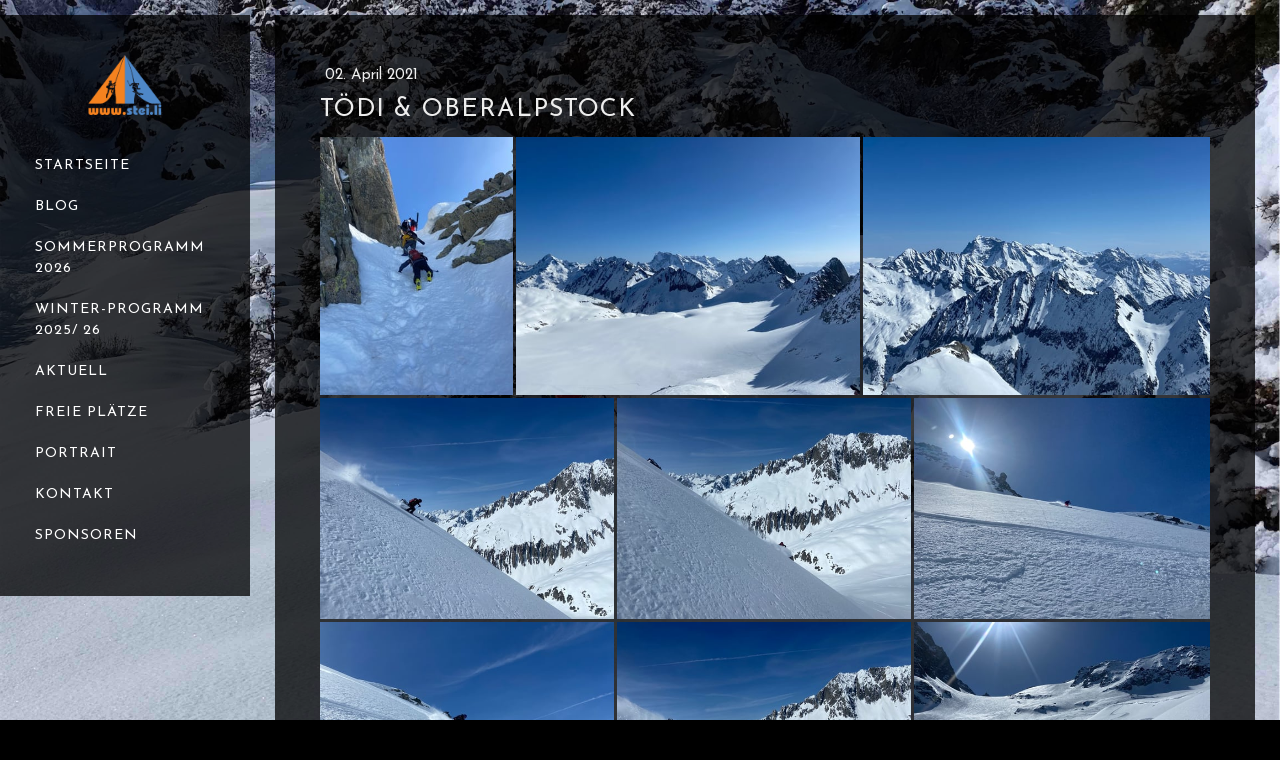

--- FILE ---
content_type: text/html; charset=UTF-8
request_url: https://www.stei.li/2021/04/02/t%C3%B6di-oberalpstock/
body_size: 12361
content:
<!DOCTYPE html>
<html lang="de-DE"><head>
    <meta charset="utf-8"/>
    <link rel="dns-prefetch preconnect" href="https://u.jimcdn.com/" crossorigin="anonymous"/>
<link rel="dns-prefetch preconnect" href="https://assets.jimstatic.com/" crossorigin="anonymous"/>
<link rel="dns-prefetch preconnect" href="https://image.jimcdn.com" crossorigin="anonymous"/>
<meta http-equiv="X-UA-Compatible" content="IE=edge"/>
<meta name="description" content=""/>
<meta name="robots" content="index, follow, archive"/>
<meta property="st:section" content=""/>
<meta name="generator" content="Jimdo Creator"/>
<meta name="twitter:title" content="Tödi &amp; Oberalpstock"/>
<meta name="twitter:description" content="Wilde Touren und Abfahrten in den Glarner-, Bündner- und Urnerbergen."/>
<meta name="twitter:card" content="summary_large_image"/>
<meta property="og:url" content="http://www.stei.li/2021/04/02/t%C3%B6di-oberalpstock/"/>
<meta property="og:title" content="Tödi &amp; Oberalpstock"/>
<meta property="og:description" content="Wilde Touren und Abfahrten in den Glarner-, Bündner- und Urnerbergen."/>
<meta property="og:type" content="article"/>
<meta property="og:locale" content="de_DE"/>
<meta property="og:site_name" content="Bergführer Stei"/>
<meta name="twitter:image" content="https://image.jimcdn.com/cdn-cgi/image/width=4000%2Cheight=3000%2Cfit=contain%2Cformat=jpg%2C/app/cms/storage/image/path/sf42dbfa2a6a51fc5/image/iabf43563ea399788/version/1618244982/t%C3%B6di-oberalpstock.jpg"/>
<meta property="og:image" content="https://image.jimcdn.com/cdn-cgi/image/width=4000%2Cheight=3000%2Cfit=contain%2Cformat=jpg%2C/app/cms/storage/image/path/sf42dbfa2a6a51fc5/image/iabf43563ea399788/version/1618244982/t%C3%B6di-oberalpstock.jpg"/>
<meta property="og:image:width" content="1280"/>
<meta property="og:image:height" content="960"/>
<meta property="og:image:secure_url" content="https://image.jimcdn.com/cdn-cgi/image/width=4000%2Cheight=3000%2Cfit=contain%2Cformat=jpg%2C/app/cms/storage/image/path/sf42dbfa2a6a51fc5/image/iabf43563ea399788/version/1618244982/t%C3%B6di-oberalpstock.jpg"/>
<meta property="article:published_time" content="2021-04-02 18:25:00"/><title>Tödi &amp; Oberalpstock - Bergführer Stei</title>
<link rel="shortcut icon" href="https://u.jimcdn.com/cms/o/sf42dbfa2a6a51fc5/img/favicon.png?t=1638216968"/>
    <link rel="alternate" type="application/rss+xml" title="Blog" href="https://www.stei.li/rss/blog"/>    
<link rel="canonical" href="https://www.stei.li/2021/04/02/tödi-oberalpstock/"/>

        <script src="https://assets.jimstatic.com/ckies.js.865e7e29143a563466bd.js"></script>

        <script src="https://assets.jimstatic.com/cookieControl.js.05068c522913fc506a64.js"></script>
    <script>window.CookieControlSet.setToOff();</script>

    <style>html,body{margin:0}.hidden{display:none}.n{padding:5px}#emotion-header{position:relative}#emotion-header-logo,#emotion-header-title{position:absolute}</style>

        <link href="https://u.jimcdn.com/cms/o/sf42dbfa2a6a51fc5/userlayout/css/main.css?t=1769767532" rel="stylesheet" type="text/css" id="jimdo_main_css"/>
    <link href="https://u.jimcdn.com/cms/o/sf42dbfa2a6a51fc5/userlayout/css/layout.css?t=1757329217" rel="stylesheet" type="text/css" id="jimdo_layout_css"/>
    <link href="https://u.jimcdn.com/cms/o/sf42dbfa2a6a51fc5/userlayout/css/font.css?t=1769767532" rel="stylesheet" type="text/css" id="jimdo_font_css"/>
<script>     /* <![CDATA[ */     /*!  loadCss [c]2014 @scottjehl, Filament Group, Inc.  Licensed MIT */     window.loadCSS = window.loadCss = function(e,n,t){var r,l=window.document,a=l.createElement("link");if(n)r=n;else{var i=(l.body||l.getElementsByTagName("head")[0]).childNodes;r=i[i.length-1]}var o=l.styleSheets;a.rel="stylesheet",a.href=e,a.media="only x",r.parentNode.insertBefore(a,n?r:r.nextSibling);var d=function(e){for(var n=a.href,t=o.length;t--;)if(o[t].href===n)return e.call(a);setTimeout(function(){d(e)})};return a.onloadcssdefined=d,d(function(){a.media=t||"all"}),a};     window.onloadCSS = function(n,o){n.onload=function(){n.onload=null,o&&o.call(n)},"isApplicationInstalled"in navigator&&"onloadcssdefined"in n&&n.onloadcssdefined(o)}     /* ]]> */ </script>     <script>
// <![CDATA[
onloadCSS(loadCss('https://assets.jimstatic.com/web_oldtemplate.css.7147cf769c9404f96e321fef15beec65.css') , function() {
    this.id = 'jimdo_web_css';
});
// ]]>
</script>
<link href="https://assets.jimstatic.com/web_oldtemplate.css.7147cf769c9404f96e321fef15beec65.css" rel="preload" as="style"/>
<noscript>
<link href="https://assets.jimstatic.com/web_oldtemplate.css.7147cf769c9404f96e321fef15beec65.css" rel="stylesheet"/>
</noscript>
    <script>
    //<![CDATA[
        var jimdoData = {"isTestserver":false,"isLcJimdoCom":false,"isJimdoHelpCenter":false,"isProtectedPage":false,"cstok":"48baa6fe3ffdae2cd85f6404ca460d7b57c5c21b","cacheJsKey":"a696674d4c92f468fb8c962458f373cd72fe7ea7","cacheCssKey":"a696674d4c92f468fb8c962458f373cd72fe7ea7","cdnUrl":"https:\/\/assets.jimstatic.com\/","minUrl":"https:\/\/assets.jimstatic.com\/app\/cdn\/min\/file\/","authUrl":"https:\/\/a.jimdo.com\/","webPath":"https:\/\/www.stei.li\/","appUrl":"https:\/\/a.jimdo.com\/","cmsLanguage":"de_DE","isFreePackage":false,"mobile":false,"isDevkitTemplateUsed":false,"isTemplateResponsive":false,"websiteId":"sf42dbfa2a6a51fc5","pageId":1716418586,"packageId":3,"shop":{"deliveryTimeTexts":{"1":"1 - 3 Tage Lieferzeit","2":"3 - 5 Tage Lieferzeit","3":"5 - 8 Tage Lieferzeit"},"checkoutButtonText":"Zur Kasse","isReady":false,"currencyFormat":{"pattern":"\u00a4 #,##0.00;\u00a4-#,##0.00","convertedPattern":"$ #,##0.00","symbols":{"GROUPING_SEPARATOR":" ","DECIMAL_SEPARATOR":".","CURRENCY_SYMBOL":"CHF"}},"currencyLocale":"de_CH"},"tr":{"gmap":{"searchNotFound":"Die angegebene Adresse konnte nicht gefunden werden.","routeNotFound":"Die Anfahrtsroute konnte nicht berechnet werden. M\u00f6gliche Gr\u00fcnde: Die Startadresse ist zu ungenau oder zu weit von der Zieladresse entfernt."},"shop":{"checkoutSubmit":{"next":"N\u00e4chster Schritt","wait":"Bitte warten"},"paypalError":"Da ist leider etwas schiefgelaufen. Bitte versuche es erneut!","cartBar":"Zum Warenkorb","maintenance":"Dieser Shop ist vor\u00fcbergehend leider nicht erreichbar. Bitte probieren Sie es sp\u00e4ter noch einmal.","addToCartOverlay":{"productInsertedText":"Der Artikel wurde dem Warenkorb hinzugef\u00fcgt.","continueShoppingText":"Weiter einkaufen","reloadPageText":"neu laden"},"notReadyText":"Dieser Shop ist noch nicht vollst\u00e4ndig eingerichtet.","numLeftText":"Mehr als {:num} Exemplare dieses Artikels sind z.Z. leider nicht verf\u00fcgbar.","oneLeftText":"Es ist leider nur noch ein Exemplar dieses Artikels verf\u00fcgbar."},"common":{"timeout":"Es ist ein Fehler aufgetreten. Die von dir ausgew\u00e4hlte Aktion wurde abgebrochen. Bitte versuche es in ein paar Minuten erneut."},"form":{"badRequest":"Es ist ein Fehler aufgetreten: Die Eingaben konnten leider nicht \u00fcbermittelt werden. Bitte versuche es sp\u00e4ter noch einmal!"}},"jQuery":"jimdoGen002","isJimdoMobileApp":false,"bgConfig":null,"bgFullscreen":null,"responsiveBreakpointLandscape":767,"responsiveBreakpointPortrait":480,"copyableHeadlineLinks":false,"tocGeneration":false,"googlemapsConsoleKey":false,"loggingForAnalytics":false,"loggingForPredefinedPages":false,"isFacebookPixelIdEnabled":false,"userAccountId":"acc06e2e-ba1e-42b3-a43e-8af219206bf6"};
    // ]]>
</script>

     <script> (function(window) { 'use strict'; var regBuff = window.__regModuleBuffer = []; var regModuleBuffer = function() { var args = [].slice.call(arguments); regBuff.push(args); }; if (!window.regModule) { window.regModule = regModuleBuffer; } })(window); </script>
    <script src="https://assets.jimstatic.com/web.js.9116b46b92b1358798e9.js" async="true"></script>
    <script src="https://assets.jimstatic.com/at.js.4414d972ea768b46a7c9.js"></script>
        <script src="https://u.jimcdn.com/cms/o/sf42dbfa2a6a51fc5/userlayout/js/matrix-1-4-2.js?t=1506842834"></script>
        <link href="https://fonts.googleapis.com/css?family=Josefin+Sans:400,600,700" rel="stylesheet" type="text/css"/>
<meta name="viewport" content="width=device-width, initial-scale=1"/>
<link rel="stylesheet" href="https://maxcdn.bootstrapcdn.com/font-awesome/4.7.0/css/font-awesome.min.css" type="text/css"/>
    

</head>

<body class="body cc-page cc-page-blog cc-pagemode-default cc-content-parent" id="page-1716418586">

<div id="cc-inner" class="cc-content-parent"><script type="text/javascript">
//<![CDATA[
   jQuery.noConflict();
(function($) {
// Init
$(document).ready(function() {
if ($('.cc-bs').css('text-align') == 'center') {
   $('body').addClass('matrix');
}
// lazy load
var viewPortHeight = $(window).height();
$(".lazy").each(function(){
  offsetTop = $(this).offset().top;
  if(offsetTop < viewPortHeight){
    $(this).addClass("loaded");
  }
});

$(window).on("scroll", function(){
    scrollTop = $(window).scrollTop();
    $(".lazy").each(function(){
      offsetTop = $(this).offset().top - scrollTop;
      if(offsetTop < viewPortHeight){
        $(this).addClass("loaded");
      }
    });
});
// slideshow height
  function setHeight() {
    windowHeight = $(window).innerHeight();
    $('.matrix-hero').css('min-height', windowHeight);
  };
  setHeight();
  $(window).resize(function() {
    setHeight();
  });
 // Create an array of images that you'd like to use
    var images = [
        "https://u.jimcdn.com/cms/o/sf42dbfa2a6a51fc5/userlayout/img/1.jpg?t=1757329165",
        "https://u.jimcdn.com/cms/o/sf42dbfa2a6a51fc5/userlayout/img/2.jpg?t=1757329174",
        "https://u.jimcdn.com/cms/o/sf42dbfa2a6a51fc5/userlayout/img/3.jpg?t=1757329181",
        "https://u.jimcdn.com/cms/o/sf42dbfa2a6a51fc5/userlayout/img/4.jpg?t=1757329189",
        "https://u.jimcdn.com/cms/o/sf42dbfa2a6a51fc5/userlayout/img/5.jpg?t=1757329197"
         
    ];
 // Get a random number between 0 and the number of images
    var randomNumber = Math.floor( Math.random() * images.length );

     // Use the random number to load a random image
$.backstretch(images[randomNumber], {
        duration: 6000,
        fade: 950
        });
// bg title
 $('.bg-caption').fadeIn().css('display','block');
// tubular
$('#hs-video').YTPlayer({
      fitToBackground: true,
      videoId: 'MiIklG1G2wo'
  });
$('#hs-video').insertBefore($('.matrix-hero'));
//open the lateral panel
        $('.cd-btn').on('click', function(event){
                event.preventDefault();
                $('.cd-panel').addClass('is-visible');
        });
//clode the lateral panel
        $('.cd-panel').on('click', function(event){
                if( $(event.target).is('.cd-panel') || $(event.target).is('.cd-panel-close') ) {
                        $('.cd-panel').removeClass('is-visible');
                        event.preventDefault();
                }
        });
// Magnific Popup plugin
     $('.popup-youtube, .popup-vimeo, .popup-gmaps').magnificPopup({
          disableOn: 200,
          type: 'iframe',
          mainClass: 'mfp-fade',
          removalDelay: 160,
          preloader: false,
          fixedContentPos: false
        });
$('.popup-with-zoom-anim').magnificPopup({
          type: 'inline',
          fixedContentPos: false,
          fixedBgPos: true,
          overflowY: 'auto',
          closeBtnInside: true,
          preloader: false,
          midClick: true,
          removalDelay: 300,
          mainClass: 'my-mfp-zoom-in'
        });
// sticky
    $('.fixed,.fixed-mobile').sticky({ topSpacing: 0 });
// Get the height of our container
        var container_height = $('.main-equal').height();
       // $(".equal").height(container_height);
$(".equal").css('min-height',container_height);
// sf-menu
$('.hs-menu ul').superfish({
    delay:500,
    animation:{opacity:"show",height:"show"},
    speed:"fast",
    autoArrows:false
});
// fullwidth j-hgrid
$( ".j-hgrid:has(.wrap-this-grey)" ).wrap( "<div class='hs-fullwidth-grey' />" );
$( ".j-hgrid:has(.wrap-this-grey-inner)" ).wrap( "<div class='bg-grey' />" );
$( ".j-hgrid:has(.wrap-this-lazy)" ).wrap( "<div class='lazy' />" );
$( ".j-hgrid:has(.wrap-this-dark)" ).wrap( "<div class='hs-fullwidth-dark' />" );
$( ".j-hgrid:has(.wrap-this-color)" ).wrap( "<div class='hs-fullwidth-color bg-primary' />" );
$( ".j-hgrid:has(.only-desktop)" ).wrap( "<div class='hide-mobile' />" );
$( ".j-hgrid:has(.only-desktop_tablet)" ).wrap( "<div class='hide-mobile-only' />" );
$( ".j-hgrid:has(.only-mobile)" ).wrap( "<div class='only-mobile-phone' />" );
if($('.j-hgrid').find('.wrap-blog-here').length != 0)
   $(".hs-content .j-blogSelection:first").remove().appendTo($(".hs-content .wrap-blog-here"));
if($('.j-hgrid').find('.wrap-blog-here').length != 0)
   $(".hs-footer .j-blogSelection:first").remove().appendTo($(".hs-footer .wrap-blog-here"));
$('.bg-caption').appendTo($('.matrix-hero'));
// slickmenu
$('.menu').slicknav({
                duplicate:false,
                closedSymbol: '+',
                openedSymbol: '-',
                allowParentLinks: true,
                prependTo:'.m-wrapper'
});
// overlay menu
$('#toggle').click(function() {
   $(this).toggleClass('active');
   $('#overlay').toggleClass('open');
  });
// Parallax
        $('.bg-holder').parallaxScroll({
  friction: 0.5
});
// Parallax 2
$('.bg-section').parallax("100%", 0.1);
if( /Android|webOS|iPhone|iPad|iPod|Opera Mini/i.test(navigator.userAgent) ) {
// hide image
  $('.bg-section .hs-overlay').css({ opacity: 1 });
    }
// Enllax
$(window).enllax();
$(document).ready(function() {
$('#hs-slider-fullwidth,#hs-slider').owlCarousel({
    loop : true,
    autoPlay:true,
    stopOnHover:false,
    navigation : true,
    navigationText : ["", ""],
    slideSpeed : 300,
    paginationSpeed : 400,
    autoHeight:true,
    transitionStyle : "fade",
    singleItem:true
});
$('.hs-carousel').owlCarousel({
      autoPlay: 3000, //Set AutoPlay to 3 seconds
      slideSpeed:600,
      items : 3,
      itemsDesktop : [1199,3],
      itemsDesktopSmall : [980,3],
      itemsTablet: [768,1],
      itemsMobile : [479,1],
      navigation : true
  });
$('.hs-carousel-2').owlCarousel({
      autoPlay: 5000, //Set AutoPlay to 5 seconds
      slideSpeed:600,
      items : 1,
      itemsDesktop : [1199,1],
      itemsDesktopSmall : [980,1],
      itemsTablet: [768,1],
      itemsMobile : [479,1],
      navigation : true
  });
});
$('#hs-slider-fullwidth,#image-fullwidth').appendTo($('.slider-holder'));
$('.bg-caption').appendTo($('.slideshow-container'));
 $('#image-fullwidth,#hs-container .j-blogSelection,.hs-fullwidth-grey,.hs-fullwidth-dark,.hs-fullwidth-color').fadeIn().css('display','block');
// toggles
        $('div.toggle > div.content').hide();
        $('div.toggle > a.switch.opened').next().show();

        $('div.toggle > a.switch').click(function() {
                $(this).toggleClass('opened').next().slideToggle('fast');
                return false;
        });
// accordeon
  $('.accordeon_content').hide();  
  $('.accordeon_title').click(function(){
    $(this).parent().toggleClass('active').siblings().removeClass('active');
    $('.accordeon_content').slideUp();   
    if(!$(this).next().is(":visible")) {
        $(this).next().slideDown();
      }
  });
// tabs
        $('ul.tabs-nav > li:first-child').addClass('active');
        $('div.tab-content').hide();
        $('div.tab-content:first-child').show();

        $('ul.tabs-nav a').click(function() {
                var nav = $(this).parent().parent('ul.tabs-nav');
                if (!$(this).parent().hasClass('active')) {
                        $('> li', nav).removeClass('active');
                        $(this).parent().addClass('active');

                        var target = $(this).attr('href');
                        var container = $('div.tabs-container').has(target);
                        $('> .tab-content', container).hide();
                        $(target, container).fadeIn();
                }
                return false;
        });
// smooth scroll
    $('a[href^="*"]').on('click',function (e) {
            e.preventDefault();

            var target = this.hash,
            $target = $(target);

            $('html, body').stop().animate({
                'scrollTop': $target.offset().top
            }, 900, 'swing', function () {
                window.location.hash = target;
            });
        });
});
})(jQuery);
//]]>
</script>
<div id="hs-container" class="cc-content-parent">
    <div class="global-colors brand-bg brand-link no-hero-overlay has-custom-text cc-content-parent">
        <div class="button_container only-mobile" id="toggle">
            <span class="top"> </span> <span class="middle"> </span> <span class="bottom"> </span>
        </div>

        <div class="overlay" id="overlay">
            <div class="inner">
                <div class="left-align w-100">
                    <div class="m-wrapper g-font size-25 add-top-30">
                        <ul class="menu">
                            <li>
                                <div data-container="navigation"><div class="j-nav-variant-nested"><ul class="cc-nav-level-0 j-nav-level-0"><li id="cc-nav-view-1263328186" class="jmd-nav__list-item-0"><a href="/" data-link-title="Startseite">Startseite</a></li><li id="cc-nav-view-1625163486" class="jmd-nav__list-item-0 j-nav-has-children"><a href="/blog/" data-link-title="Blog">Blog</a><span data-navi-toggle="cc-nav-view-1625163486" class="jmd-nav__toggle-button"></span><ul class="cc-nav-level-1 j-nav-level-1"><li id="cc-nav-view-1743702586" class="jmd-nav__list-item-1"><a href="/blog/winter-2026/" data-link-title="Winter 2026">Winter 2026</a></li><li id="cc-nav-view-1738023586" class="jmd-nav__list-item-1"><a href="/blog/sommer-2025/" data-link-title="Sommer 2025">Sommer 2025</a></li><li id="cc-nav-view-1735040086" class="jmd-nav__list-item-1"><a href="/blog/winter-2025/" data-link-title="Winter 2025">Winter 2025</a></li><li id="cc-nav-view-1731033686" class="jmd-nav__list-item-1"><a href="/blog/sommer-2024/" data-link-title="Sommer 2024">Sommer 2024</a></li><li id="cc-nav-view-1729468586" class="jmd-nav__list-item-1"><a href="/blog/winter-2024/" data-link-title="Winter 2024">Winter 2024</a></li><li id="cc-nav-view-1729468386" class="jmd-nav__list-item-1"><a href="/blog/sommer-2023/" data-link-title="Sommer 2023">Sommer 2023</a></li><li id="cc-nav-view-1728570986" class="jmd-nav__list-item-1"><a href="/blog/winter-2023/" data-link-title="Winter 2023">Winter 2023</a></li><li id="cc-nav-view-1597380986" class="jmd-nav__list-item-1 j-nav-has-children"><a href="/blog/fotos-bis-2017/" data-link-title="Fotos bis 2017">Fotos bis 2017</a><span data-navi-toggle="cc-nav-view-1597380986" class="jmd-nav__toggle-button"></span><ul class="cc-nav-level-2 j-nav-level-2"><li id="cc-nav-view-1283958786" class="jmd-nav__list-item-2"><a href="/blog/fotos-bis-2017/fotos-stei-bis-2016/" data-link-title="Fotos Stei bis 2016">Fotos Stei bis 2016</a></li></ul></li><li id="cc-nav-view-1744071386" class="jmd-nav__list-item-1"><a href="/blog/sommer-2026/" data-link-title="Sommer 2026">Sommer 2026</a></li></ul></li><li id="cc-nav-view-1685174986" class="jmd-nav__list-item-0"><a href="https://www.stei.li/freie-plätze/sommer-2026" data-link-title="Sommerprogramm 2026" target="_blank" rel="nofollow">Sommerprogramm 2026</a></li><li id="cc-nav-view-1685174886" class="jmd-nav__list-item-0"><a href="https://www.stei.li/freie-plätze/winter-2025-2026/" data-link-title="Winter-Programm 2025/ 26" target="_blank" rel="nofollow">Winter-Programm 2025/ 26</a></li><li id="cc-nav-view-1263328286" class="jmd-nav__list-item-0"><a href="/aktuell/" data-link-title="Aktuell">Aktuell</a></li><li id="cc-nav-view-1685179686" class="jmd-nav__list-item-0 j-nav-has-children"><a href="/freie-plätze/" data-link-title="Freie Plätze">Freie Plätze</a><span data-navi-toggle="cc-nav-view-1685179686" class="jmd-nav__toggle-button"></span><ul class="cc-nav-level-1 j-nav-level-1"><li id="cc-nav-view-1263364686" class="jmd-nav__list-item-1 j-nav-has-children"><a href="/freie-plätze/anmeldung/" data-link-title="Anmeldung">Anmeldung</a><span data-navi-toggle="cc-nav-view-1263364686" class="jmd-nav__toggle-button"></span><ul class="cc-nav-level-2 j-nav-level-2"><li id="cc-nav-view-1263362786" class="jmd-nav__list-item-2"><a href="/freie-plätze/anmeldung/schwierigkeit-kondition/" data-link-title="Schwierigkeit &amp; Kondition">Schwierigkeit &amp; Kondition</a></li></ul></li><li id="cc-nav-view-1365062786" class="jmd-nav__list-item-1"><a href="/freie-plätze/gipfeltouren/" data-link-title="Gipfeltouren">Gipfeltouren</a></li><li id="cc-nav-view-1496517886" class="jmd-nav__list-item-1"><a href="/freie-plätze/gäste-berichte/" data-link-title="Gäste Berichte">Gäste Berichte</a></li></ul></li><li id="cc-nav-view-1291463786" class="jmd-nav__list-item-0"><a href="/portrait/" data-link-title="Portrait">Portrait</a></li><li id="cc-nav-view-1263362386" class="jmd-nav__list-item-0 j-nav-has-children"><a href="/kontakt/" data-link-title="Kontakt">Kontakt</a><span data-navi-toggle="cc-nav-view-1263362386" class="jmd-nav__toggle-button"></span><ul class="cc-nav-level-1 j-nav-level-1"><li id="cc-nav-view-1264521486" class="jmd-nav__list-item-1"><a href="/kontakt/agb/" data-link-title="AGB">AGB</a></li><li id="cc-nav-view-1286239786" class="jmd-nav__list-item-1"><a href="/kontakt/tarife/" data-link-title="Tarife">Tarife</a></li></ul></li><li id="cc-nav-view-1264522486" class="jmd-nav__list-item-0"><a href="/sponsoren/" data-link-title="Sponsoren">Sponsoren</a></li></ul></div></div>
                            </li>
                        </ul>
                    </div>
                    <!-- end m-wrapper -->
                </div>
                <!-- end right align -->
            </div>
        </div>

        <div class="hs-header dark-transparent g-font">
            <div class="gutter cc-clearover">
                <div class="text-center mobile-left">
                    <div class="hs-logo max-height-90">
                        <a href="/"><img src="https://u.jimcdn.com/cms/o/sf42dbfa2a6a51fc5/userlayout/img/logo.png?t=1566547896" alt="Bergführer Stei"/></a>
                    </div>
                    <!-- end logo -->
                </div>

                <div class="hs-menu g-font size-14 add-top-30">
                    <nav>
                        <div data-container="navigation"><div class="j-nav-variant-nested"><ul class="cc-nav-level-0 j-nav-level-0"><li id="cc-nav-view-1263328186" class="jmd-nav__list-item-0"><a href="/" data-link-title="Startseite">Startseite</a></li><li id="cc-nav-view-1625163486" class="jmd-nav__list-item-0 j-nav-has-children"><a href="/blog/" data-link-title="Blog">Blog</a><span data-navi-toggle="cc-nav-view-1625163486" class="jmd-nav__toggle-button"></span><ul class="cc-nav-level-1 j-nav-level-1"><li id="cc-nav-view-1743702586" class="jmd-nav__list-item-1"><a href="/blog/winter-2026/" data-link-title="Winter 2026">Winter 2026</a></li><li id="cc-nav-view-1738023586" class="jmd-nav__list-item-1"><a href="/blog/sommer-2025/" data-link-title="Sommer 2025">Sommer 2025</a></li><li id="cc-nav-view-1735040086" class="jmd-nav__list-item-1"><a href="/blog/winter-2025/" data-link-title="Winter 2025">Winter 2025</a></li><li id="cc-nav-view-1731033686" class="jmd-nav__list-item-1"><a href="/blog/sommer-2024/" data-link-title="Sommer 2024">Sommer 2024</a></li><li id="cc-nav-view-1729468586" class="jmd-nav__list-item-1"><a href="/blog/winter-2024/" data-link-title="Winter 2024">Winter 2024</a></li><li id="cc-nav-view-1729468386" class="jmd-nav__list-item-1"><a href="/blog/sommer-2023/" data-link-title="Sommer 2023">Sommer 2023</a></li><li id="cc-nav-view-1728570986" class="jmd-nav__list-item-1"><a href="/blog/winter-2023/" data-link-title="Winter 2023">Winter 2023</a></li><li id="cc-nav-view-1597380986" class="jmd-nav__list-item-1 j-nav-has-children"><a href="/blog/fotos-bis-2017/" data-link-title="Fotos bis 2017">Fotos bis 2017</a><span data-navi-toggle="cc-nav-view-1597380986" class="jmd-nav__toggle-button"></span><ul class="cc-nav-level-2 j-nav-level-2"><li id="cc-nav-view-1283958786" class="jmd-nav__list-item-2"><a href="/blog/fotos-bis-2017/fotos-stei-bis-2016/" data-link-title="Fotos Stei bis 2016">Fotos Stei bis 2016</a></li></ul></li><li id="cc-nav-view-1744071386" class="jmd-nav__list-item-1"><a href="/blog/sommer-2026/" data-link-title="Sommer 2026">Sommer 2026</a></li></ul></li><li id="cc-nav-view-1685174986" class="jmd-nav__list-item-0"><a href="https://www.stei.li/freie-plätze/sommer-2026" data-link-title="Sommerprogramm 2026" target="_blank" rel="nofollow">Sommerprogramm 2026</a></li><li id="cc-nav-view-1685174886" class="jmd-nav__list-item-0"><a href="https://www.stei.li/freie-plätze/winter-2025-2026/" data-link-title="Winter-Programm 2025/ 26" target="_blank" rel="nofollow">Winter-Programm 2025/ 26</a></li><li id="cc-nav-view-1263328286" class="jmd-nav__list-item-0"><a href="/aktuell/" data-link-title="Aktuell">Aktuell</a></li><li id="cc-nav-view-1685179686" class="jmd-nav__list-item-0 j-nav-has-children"><a href="/freie-plätze/" data-link-title="Freie Plätze">Freie Plätze</a><span data-navi-toggle="cc-nav-view-1685179686" class="jmd-nav__toggle-button"></span><ul class="cc-nav-level-1 j-nav-level-1"><li id="cc-nav-view-1263364686" class="jmd-nav__list-item-1 j-nav-has-children"><a href="/freie-plätze/anmeldung/" data-link-title="Anmeldung">Anmeldung</a><span data-navi-toggle="cc-nav-view-1263364686" class="jmd-nav__toggle-button"></span><ul class="cc-nav-level-2 j-nav-level-2"><li id="cc-nav-view-1263362786" class="jmd-nav__list-item-2"><a href="/freie-plätze/anmeldung/schwierigkeit-kondition/" data-link-title="Schwierigkeit &amp; Kondition">Schwierigkeit &amp; Kondition</a></li></ul></li><li id="cc-nav-view-1365062786" class="jmd-nav__list-item-1"><a href="/freie-plätze/gipfeltouren/" data-link-title="Gipfeltouren">Gipfeltouren</a></li><li id="cc-nav-view-1496517886" class="jmd-nav__list-item-1"><a href="/freie-plätze/gäste-berichte/" data-link-title="Gäste Berichte">Gäste Berichte</a></li></ul></li><li id="cc-nav-view-1291463786" class="jmd-nav__list-item-0"><a href="/portrait/" data-link-title="Portrait">Portrait</a></li><li id="cc-nav-view-1263362386" class="jmd-nav__list-item-0 j-nav-has-children"><a href="/kontakt/" data-link-title="Kontakt">Kontakt</a><span data-navi-toggle="cc-nav-view-1263362386" class="jmd-nav__toggle-button"></span><ul class="cc-nav-level-1 j-nav-level-1"><li id="cc-nav-view-1264521486" class="jmd-nav__list-item-1"><a href="/kontakt/agb/" data-link-title="AGB">AGB</a></li><li id="cc-nav-view-1286239786" class="jmd-nav__list-item-1"><a href="/kontakt/tarife/" data-link-title="Tarife">Tarife</a></li></ul></li><li id="cc-nav-view-1264522486" class="jmd-nav__list-item-0"><a href="/sponsoren/" data-link-title="Sponsoren">Sponsoren</a></li></ul></div></div>
                    </nav>
                </div>
                <!-- end hs-menu -->

                <div class="sc-wrapper size-11 mobile-left custom-basket-color no-icon">
                    
                </div>
                <!-- end sc-wrapper -->
            </div>
        </div>
        <!-- end header -->

        <div class="hs-page cc-content-parent">
            <div class="bg-transparent cc-content-parent">
                <div class="inner cc-content-parent">
                    <div class="matrix-hero">
                        <div class="hs-overlay bg-gradient">
                        </div>
                        <a class="mouse" href="*#scroll" name="mouse" id="mouse"></a>
                        <div id="scroll">
                        </div>
                    </div>
                    <!-- end matrix-hero -->

                    <div class="slider-holder g-font">
                    </div>

                    <div class="c">
                    </div>

                    <div class="hs-content dark-transparent o-form g-font color-hr-2 cc-content-parent">
                        <!-- ************* 2nd level nav ************* -->

                        <div class="hs-subnav size-11">
                            <div class="gutter">
                                <div data-container="navigation"><div class="j-nav-variant-breadcrumb"><ol/></div></div>
                            </div>
                        </div>
                        <!-- ************* end 2nd level nav ************* -->

                        <div class="c">
                        </div>
                        <!-- ************* 3rd level nav ************* -->

                        <div class="hs-thirdnav size-11 bg-primary left-align">
                            <div class="gutter">
                            </div>
                        </div>
                        <!-- ************* end 3rd level nav ************* -->

                        <div class="c">
                        </div>

                        <div class="gutter cc-content-parent">
                            <div id="content_area" data-container="content"><div id="content_start"></div>
        <div class="n j-blog-meta j-blog-post--header">
    <div class="j-text j-module n">
                <span class="j-text j-blog-post--date">
            02. April 2021        </span>
    </div>
    <h1 class="j-blog-header j-blog-headline j-blog-post--headline">Tödi &amp; Oberalpstock</h1>
</div>

        <div id="cc-matrix-2542546986"><div id="cc-m-9958421986" class="j-module n j-gallery "><div class="cc-m-gallery-container cc-m-gallery-cool clearover" id="cc-m-gallery-9958421986">
    <div class="cc-m-gallery-cool-item" id="gallery_thumb_6898694386">
        <div>
            
                <a rel="lightbox[9958421986]" href="javascript:" data-href="https://image.jimcdn.com/cdn-cgi/image//app/cms/storage/image/path/sf42dbfa2a6a51fc5/image/ic966c10b3d535ee6/version/1618244823/image.jpg" data-title=""><img src="https://image.jimcdn.com/cdn-cgi/image/width=1920%2Cheight=400%2Cfit=contain%2Cformat=jpg%2C/app/cms/storage/image/path/sf42dbfa2a6a51fc5/image/ic966c10b3d535ee6/version/1618244823/image.jpg" data-orig-width="960" data-orig-height="1280" alt="" data-subtitle=""/></a>        </div>
    </div>
    <div class="cc-m-gallery-cool-item" id="gallery_thumb_6898694486">
        <div>
            
                <a rel="lightbox[9958421986]" href="javascript:" data-href="https://image.jimcdn.com/cdn-cgi/image//app/cms/storage/image/path/sf42dbfa2a6a51fc5/image/i66f7b16ccd0a4733/version/1618244823/image.jpg" data-title=""><img src="https://image.jimcdn.com/cdn-cgi/image/width=1920%2Cheight=400%2Cfit=contain%2Cformat=jpg%2C/app/cms/storage/image/path/sf42dbfa2a6a51fc5/image/i66f7b16ccd0a4733/version/1618244823/image.jpg" data-orig-width="1280" data-orig-height="960" alt="" data-subtitle=""/></a>        </div>
    </div>
    <div class="cc-m-gallery-cool-item" id="gallery_thumb_6898694586">
        <div>
            
                <a rel="lightbox[9958421986]" href="javascript:" data-href="https://image.jimcdn.com/cdn-cgi/image//app/cms/storage/image/path/sf42dbfa2a6a51fc5/image/icd01e0720acb0d22/version/1618244823/image.jpg" data-title=""><img src="https://image.jimcdn.com/cdn-cgi/image/width=1920%2Cheight=400%2Cfit=contain%2Cformat=jpg%2C/app/cms/storage/image/path/sf42dbfa2a6a51fc5/image/icd01e0720acb0d22/version/1618244823/image.jpg" data-orig-width="1280" data-orig-height="960" alt="" data-subtitle=""/></a>        </div>
    </div>
    <div class="cc-m-gallery-cool-item" id="gallery_thumb_6898694686">
        <div>
            
                <a rel="lightbox[9958421986]" href="javascript:" data-href="https://image.jimcdn.com/cdn-cgi/image//app/cms/storage/image/path/sf42dbfa2a6a51fc5/image/ic891fd396abf006b/version/1618244823/image.jpg" data-title=""><img src="https://image.jimcdn.com/cdn-cgi/image/width=1920%2Cheight=400%2Cfit=contain%2Cformat=jpg%2C/app/cms/storage/image/path/sf42dbfa2a6a51fc5/image/ic891fd396abf006b/version/1618244823/image.jpg" data-orig-width="1280" data-orig-height="960" alt="" data-subtitle=""/></a>        </div>
    </div>
    <div class="cc-m-gallery-cool-item" id="gallery_thumb_6898694786">
        <div>
            
                <a rel="lightbox[9958421986]" href="javascript:" data-href="https://image.jimcdn.com/cdn-cgi/image//app/cms/storage/image/path/sf42dbfa2a6a51fc5/image/i4132ae5386f8e321/version/1618244823/image.jpg" data-title=""><img src="https://image.jimcdn.com/cdn-cgi/image/width=1920%2Cheight=400%2Cfit=contain%2Cformat=jpg%2C/app/cms/storage/image/path/sf42dbfa2a6a51fc5/image/i4132ae5386f8e321/version/1618244823/image.jpg" data-orig-width="1280" data-orig-height="960" alt="" data-subtitle=""/></a>        </div>
    </div>
    <div class="cc-m-gallery-cool-item" id="gallery_thumb_6898694886">
        <div>
            
                <a rel="lightbox[9958421986]" href="javascript:" data-href="https://image.jimcdn.com/cdn-cgi/image//app/cms/storage/image/path/sf42dbfa2a6a51fc5/image/i366c124eedf16724/version/1618244823/image.jpg" data-title=""><img src="https://image.jimcdn.com/cdn-cgi/image/width=1920%2Cheight=400%2Cfit=contain%2Cformat=jpg%2C/app/cms/storage/image/path/sf42dbfa2a6a51fc5/image/i366c124eedf16724/version/1618244823/image.jpg" data-orig-width="1280" data-orig-height="960" alt="" data-subtitle=""/></a>        </div>
    </div>
    <div class="cc-m-gallery-cool-item" id="gallery_thumb_6898694986">
        <div>
            
                <a rel="lightbox[9958421986]" href="javascript:" data-href="https://image.jimcdn.com/cdn-cgi/image//app/cms/storage/image/path/sf42dbfa2a6a51fc5/image/i49c26c2b03793402/version/1618244823/image.jpg" data-title=""><img src="https://image.jimcdn.com/cdn-cgi/image/width=1920%2Cheight=400%2Cfit=contain%2Cformat=jpg%2C/app/cms/storage/image/path/sf42dbfa2a6a51fc5/image/i49c26c2b03793402/version/1618244823/image.jpg" data-orig-width="1280" data-orig-height="960" alt="" data-subtitle=""/></a>        </div>
    </div>
    <div class="cc-m-gallery-cool-item" id="gallery_thumb_6898695086">
        <div>
            
                <a rel="lightbox[9958421986]" href="javascript:" data-href="https://image.jimcdn.com/cdn-cgi/image//app/cms/storage/image/path/sf42dbfa2a6a51fc5/image/i609a76c5c2f9fcad/version/1618244823/image.jpg" data-title=""><img src="https://image.jimcdn.com/cdn-cgi/image/width=1920%2Cheight=400%2Cfit=contain%2Cformat=jpg%2C/app/cms/storage/image/path/sf42dbfa2a6a51fc5/image/i609a76c5c2f9fcad/version/1618244823/image.jpg" data-orig-width="1280" data-orig-height="960" alt="" data-subtitle=""/></a>        </div>
    </div>
    <div class="cc-m-gallery-cool-item" id="gallery_thumb_6898695186">
        <div>
            
                <a rel="lightbox[9958421986]" href="javascript:" data-href="https://image.jimcdn.com/cdn-cgi/image//app/cms/storage/image/path/sf42dbfa2a6a51fc5/image/i8a6f73c4bd873a35/version/1618244823/image.jpg" data-title=""><img src="https://image.jimcdn.com/cdn-cgi/image/width=1920%2Cheight=400%2Cfit=contain%2Cformat=jpg%2C/app/cms/storage/image/path/sf42dbfa2a6a51fc5/image/i8a6f73c4bd873a35/version/1618244823/image.jpg" data-orig-width="1280" data-orig-height="960" alt="" data-subtitle=""/></a>        </div>
    </div>
    <div class="cc-m-gallery-cool-item" id="gallery_thumb_6898695286">
        <div>
            
                <a rel="lightbox[9958421986]" href="javascript:" data-href="https://image.jimcdn.com/cdn-cgi/image//app/cms/storage/image/path/sf42dbfa2a6a51fc5/image/i7627b38367f646b5/version/1618244824/image.jpg" data-title=""><img src="https://image.jimcdn.com/cdn-cgi/image/width=1920%2Cheight=400%2Cfit=contain%2Cformat=jpg%2C/app/cms/storage/image/path/sf42dbfa2a6a51fc5/image/i7627b38367f646b5/version/1618244824/image.jpg" data-orig-width="1280" data-orig-height="960" alt="" data-subtitle=""/></a>        </div>
    </div>
    <div class="cc-m-gallery-cool-item" id="gallery_thumb_6898695386">
        <div>
            
                <a rel="lightbox[9958421986]" href="javascript:" data-href="https://image.jimcdn.com/cdn-cgi/image//app/cms/storage/image/path/sf42dbfa2a6a51fc5/image/ic62d13e0285b5f28/version/1618244824/image.jpg" data-title=""><img src="https://image.jimcdn.com/cdn-cgi/image/width=1920%2Cheight=400%2Cfit=contain%2Cformat=jpg%2C/app/cms/storage/image/path/sf42dbfa2a6a51fc5/image/ic62d13e0285b5f28/version/1618244824/image.jpg" data-orig-width="1280" data-orig-height="960" alt="" data-subtitle=""/></a>        </div>
    </div>
    <div class="cc-m-gallery-cool-item" id="gallery_thumb_6898695486">
        <div>
            
                <a rel="lightbox[9958421986]" href="javascript:" data-href="https://image.jimcdn.com/cdn-cgi/image//app/cms/storage/image/path/sf42dbfa2a6a51fc5/image/i1c300e7daab2be28/version/1618244824/image.jpg" data-title=""><img src="https://image.jimcdn.com/cdn-cgi/image/width=1920%2Cheight=400%2Cfit=contain%2Cformat=jpg%2C/app/cms/storage/image/path/sf42dbfa2a6a51fc5/image/i1c300e7daab2be28/version/1618244824/image.jpg" data-orig-width="1280" data-orig-height="960" alt="" data-subtitle=""/></a>        </div>
    </div>
    <div class="cc-m-gallery-cool-item" id="gallery_thumb_6898695586">
        <div>
            
                <a rel="lightbox[9958421986]" href="javascript:" data-href="https://image.jimcdn.com/cdn-cgi/image//app/cms/storage/image/path/sf42dbfa2a6a51fc5/image/i482dbcd8ce383d0e/version/1618244824/image.jpg" data-title=""><img src="https://image.jimcdn.com/cdn-cgi/image/width=1920%2Cheight=400%2Cfit=contain%2Cformat=jpg%2C/app/cms/storage/image/path/sf42dbfa2a6a51fc5/image/i482dbcd8ce383d0e/version/1618244824/image.jpg" data-orig-width="960" data-orig-height="1280" alt="" data-subtitle=""/></a>        </div>
    </div>
    <div class="cc-m-gallery-cool-item" id="gallery_thumb_6898695686">
        <div>
            
                <a rel="lightbox[9958421986]" href="javascript:" data-href="https://image.jimcdn.com/cdn-cgi/image//app/cms/storage/image/path/sf42dbfa2a6a51fc5/image/ifd8f9208594e4462/version/1618244824/image.jpg" data-title=""><img src="https://image.jimcdn.com/cdn-cgi/image/width=1920%2Cheight=400%2Cfit=contain%2Cformat=jpg%2C/app/cms/storage/image/path/sf42dbfa2a6a51fc5/image/ifd8f9208594e4462/version/1618244824/image.jpg" data-orig-width="1280" data-orig-height="960" alt="" data-subtitle=""/></a>        </div>
    </div>
    <div class="cc-m-gallery-cool-item" id="gallery_thumb_6898695786">
        <div>
            
                <a rel="lightbox[9958421986]" href="javascript:" data-href="https://image.jimcdn.com/cdn-cgi/image//app/cms/storage/image/path/sf42dbfa2a6a51fc5/image/i3ef13b31094da4ab/version/1618244824/image.jpg" data-title=""><img src="https://image.jimcdn.com/cdn-cgi/image/width=1920%2Cheight=400%2Cfit=contain%2Cformat=jpg%2C/app/cms/storage/image/path/sf42dbfa2a6a51fc5/image/i3ef13b31094da4ab/version/1618244824/image.jpg" data-orig-width="1280" data-orig-height="960" alt="" data-subtitle=""/></a>        </div>
    </div>
    <div class="cc-m-gallery-cool-item" id="gallery_thumb_6898695886">
        <div>
            
                <a rel="lightbox[9958421986]" href="javascript:" data-href="https://image.jimcdn.com/cdn-cgi/image//app/cms/storage/image/path/sf42dbfa2a6a51fc5/image/i4c838e78bdd2e43c/version/1618244824/image.jpg" data-title=""><img src="https://image.jimcdn.com/cdn-cgi/image/width=1920%2Cheight=400%2Cfit=contain%2Cformat=jpg%2C/app/cms/storage/image/path/sf42dbfa2a6a51fc5/image/i4c838e78bdd2e43c/version/1618244824/image.jpg" data-orig-width="1280" data-orig-height="960" alt="" data-subtitle=""/></a>        </div>
    </div>
    <div class="cc-m-gallery-cool-item" id="gallery_thumb_6898695986">
        <div>
            
                <a rel="lightbox[9958421986]" href="javascript:" data-href="https://image.jimcdn.com/cdn-cgi/image//app/cms/storage/image/path/sf42dbfa2a6a51fc5/image/ic0ce66be42e35a30/version/1618244824/image.jpg" data-title=""><img src="https://image.jimcdn.com/cdn-cgi/image/width=1920%2Cheight=400%2Cfit=contain%2Cformat=jpg%2C/app/cms/storage/image/path/sf42dbfa2a6a51fc5/image/ic0ce66be42e35a30/version/1618244824/image.jpg" data-orig-width="1280" data-orig-height="960" alt="" data-subtitle=""/></a>        </div>
    </div>
    <div class="cc-m-gallery-cool-item" id="gallery_thumb_6898696086">
        <div>
            
                <a rel="lightbox[9958421986]" href="javascript:" data-href="https://image.jimcdn.com/cdn-cgi/image//app/cms/storage/image/path/sf42dbfa2a6a51fc5/image/i2323f951d5c164b1/version/1618244824/image.jpg" data-title=""><img src="https://image.jimcdn.com/cdn-cgi/image/width=1920%2Cheight=400%2Cfit=contain%2Cformat=jpg%2C/app/cms/storage/image/path/sf42dbfa2a6a51fc5/image/i2323f951d5c164b1/version/1618244824/image.jpg" data-orig-width="960" data-orig-height="1280" alt="" data-subtitle=""/></a>        </div>
    </div>
    <div class="cc-m-gallery-cool-item" id="gallery_thumb_6898696186">
        <div>
            
                <a rel="lightbox[9958421986]" href="javascript:" data-href="https://image.jimcdn.com/cdn-cgi/image//app/cms/storage/image/path/sf42dbfa2a6a51fc5/image/i01519ab851f9ef69/version/1618244824/image.jpg" data-title=""><img src="https://image.jimcdn.com/cdn-cgi/image/width=1920%2Cheight=400%2Cfit=contain%2Cformat=jpg%2C/app/cms/storage/image/path/sf42dbfa2a6a51fc5/image/i01519ab851f9ef69/version/1618244824/image.jpg" data-orig-width="1280" data-orig-height="960" alt="" data-subtitle=""/></a>        </div>
    </div>
    <div class="cc-m-gallery-cool-item" id="gallery_thumb_6898696286">
        <div>
            
                <a rel="lightbox[9958421986]" href="javascript:" data-href="https://image.jimcdn.com/cdn-cgi/image//app/cms/storage/image/path/sf42dbfa2a6a51fc5/image/i437532618480bd6c/version/1618244824/image.jpg" data-title=""><img src="https://image.jimcdn.com/cdn-cgi/image/width=1920%2Cheight=400%2Cfit=contain%2Cformat=jpg%2C/app/cms/storage/image/path/sf42dbfa2a6a51fc5/image/i437532618480bd6c/version/1618244824/image.jpg" data-orig-width="1280" data-orig-height="960" alt="" data-subtitle=""/></a>        </div>
    </div>
    <div class="cc-m-gallery-cool-item" id="gallery_thumb_6898696386">
        <div>
            
                <a rel="lightbox[9958421986]" href="javascript:" data-href="https://image.jimcdn.com/cdn-cgi/image//app/cms/storage/image/path/sf42dbfa2a6a51fc5/image/ib89e35a3dd45ce2c/version/1618244824/image.jpg" data-title=""><img src="https://image.jimcdn.com/cdn-cgi/image/width=1920%2Cheight=400%2Cfit=contain%2Cformat=jpg%2C/app/cms/storage/image/path/sf42dbfa2a6a51fc5/image/ib89e35a3dd45ce2c/version/1618244824/image.jpg" data-orig-width="1280" data-orig-height="960" alt="" data-subtitle=""/></a>        </div>
    </div>
    <div class="cc-m-gallery-cool-item" id="gallery_thumb_6898696486">
        <div>
            
                <a rel="lightbox[9958421986]" href="javascript:" data-href="https://image.jimcdn.com/cdn-cgi/image//app/cms/storage/image/path/sf42dbfa2a6a51fc5/image/i84a876d142e39f1b/version/1618244824/image.jpg" data-title=""><img src="https://image.jimcdn.com/cdn-cgi/image/width=1920%2Cheight=400%2Cfit=contain%2Cformat=jpg%2C/app/cms/storage/image/path/sf42dbfa2a6a51fc5/image/i84a876d142e39f1b/version/1618244824/image.jpg" data-orig-width="1280" data-orig-height="960" alt="" data-subtitle=""/></a>        </div>
    </div>
    <div class="cc-m-gallery-cool-item" id="gallery_thumb_6898696586">
        <div>
            
                <a rel="lightbox[9958421986]" href="javascript:" data-href="https://image.jimcdn.com/cdn-cgi/image//app/cms/storage/image/path/sf42dbfa2a6a51fc5/image/i6d65073e4890d970/version/1618244824/image.jpg" data-title=""><img src="https://image.jimcdn.com/cdn-cgi/image/width=1920%2Cheight=400%2Cfit=contain%2Cformat=jpg%2C/app/cms/storage/image/path/sf42dbfa2a6a51fc5/image/i6d65073e4890d970/version/1618244824/image.jpg" data-orig-width="1280" data-orig-height="960" alt="" data-subtitle=""/></a>        </div>
    </div>
    <div class="cc-m-gallery-cool-item" id="gallery_thumb_6898696686">
        <div>
            
                <a rel="lightbox[9958421986]" href="javascript:" data-href="https://image.jimcdn.com/cdn-cgi/image//app/cms/storage/image/path/sf42dbfa2a6a51fc5/image/ia9b7513bffebc294/version/1618244824/image.jpg" data-title=""><img src="https://image.jimcdn.com/cdn-cgi/image/width=1920%2Cheight=400%2Cfit=contain%2Cformat=jpg%2C/app/cms/storage/image/path/sf42dbfa2a6a51fc5/image/ia9b7513bffebc294/version/1618244824/image.jpg" data-orig-width="1280" data-orig-height="960" alt="" data-subtitle=""/></a>        </div>
    </div>
    <div class="cc-m-gallery-cool-item" id="gallery_thumb_6898696786">
        <div>
            
                <a rel="lightbox[9958421986]" href="javascript:" data-href="https://image.jimcdn.com/cdn-cgi/image//app/cms/storage/image/path/sf42dbfa2a6a51fc5/image/i87b34af7a5cf2013/version/1618244824/image.jpg" data-title=""><img src="https://image.jimcdn.com/cdn-cgi/image/width=1920%2Cheight=400%2Cfit=contain%2Cformat=jpg%2C/app/cms/storage/image/path/sf42dbfa2a6a51fc5/image/i87b34af7a5cf2013/version/1618244824/image.jpg" data-orig-width="1280" data-orig-height="960" alt="" data-subtitle=""/></a>        </div>
    </div>
    <div class="cc-m-gallery-cool-item" id="gallery_thumb_6898696886">
        <div>
            
                <a rel="lightbox[9958421986]" href="javascript:" data-href="https://image.jimcdn.com/cdn-cgi/image//app/cms/storage/image/path/sf42dbfa2a6a51fc5/image/ic98a23519f2e48c4/version/1618244824/image.jpg" data-title=""><img src="https://image.jimcdn.com/cdn-cgi/image/width=1920%2Cheight=400%2Cfit=contain%2Cformat=jpg%2C/app/cms/storage/image/path/sf42dbfa2a6a51fc5/image/ic98a23519f2e48c4/version/1618244824/image.jpg" data-orig-width="960" data-orig-height="1280" alt="" data-subtitle=""/></a>        </div>
    </div>
    <div class="cc-m-gallery-cool-item" id="gallery_thumb_6898696986">
        <div>
            
                <a rel="lightbox[9958421986]" href="javascript:" data-href="https://image.jimcdn.com/cdn-cgi/image//app/cms/storage/image/path/sf42dbfa2a6a51fc5/image/idc942e0a3834d5ac/version/1618244824/image.jpg" data-title=""><img src="https://image.jimcdn.com/cdn-cgi/image/width=1920%2Cheight=400%2Cfit=contain%2Cformat=jpg%2C/app/cms/storage/image/path/sf42dbfa2a6a51fc5/image/idc942e0a3834d5ac/version/1618244824/image.jpg" data-orig-width="1280" data-orig-height="960" alt="" data-subtitle=""/></a>        </div>
    </div>
    <div class="cc-m-gallery-cool-item" id="gallery_thumb_6898697086">
        <div>
            
                <a rel="lightbox[9958421986]" href="javascript:" data-href="https://image.jimcdn.com/cdn-cgi/image//app/cms/storage/image/path/sf42dbfa2a6a51fc5/image/i0768be39bb75dcf4/version/1618244824/image.jpg" data-title=""><img src="https://image.jimcdn.com/cdn-cgi/image/width=1920%2Cheight=400%2Cfit=contain%2Cformat=jpg%2C/app/cms/storage/image/path/sf42dbfa2a6a51fc5/image/i0768be39bb75dcf4/version/1618244824/image.jpg" data-orig-width="1280" data-orig-height="960" alt="" data-subtitle=""/></a>        </div>
    </div>
    <div class="cc-m-gallery-cool-item" id="gallery_thumb_6898697186">
        <div>
            
                <a rel="lightbox[9958421986]" href="javascript:" data-href="https://image.jimcdn.com/cdn-cgi/image//app/cms/storage/image/path/sf42dbfa2a6a51fc5/image/i3bb6e4979c045f2d/version/1618244824/image.jpg" data-title=""><img src="https://image.jimcdn.com/cdn-cgi/image/width=1920%2Cheight=400%2Cfit=contain%2Cformat=jpg%2C/app/cms/storage/image/path/sf42dbfa2a6a51fc5/image/i3bb6e4979c045f2d/version/1618244824/image.jpg" data-orig-width="1280" data-orig-height="960" alt="" data-subtitle=""/></a>        </div>
    </div>
    <div class="cc-m-gallery-cool-item" id="gallery_thumb_6898697286">
        <div>
            
                <a rel="lightbox[9958421986]" href="javascript:" data-href="https://image.jimcdn.com/cdn-cgi/image//app/cms/storage/image/path/sf42dbfa2a6a51fc5/image/ic2fe953afb53689b/version/1618244824/image.jpg" data-title=""><img src="https://image.jimcdn.com/cdn-cgi/image/width=1920%2Cheight=400%2Cfit=contain%2Cformat=jpg%2C/app/cms/storage/image/path/sf42dbfa2a6a51fc5/image/ic2fe953afb53689b/version/1618244824/image.jpg" data-orig-width="1280" data-orig-height="960" alt="" data-subtitle=""/></a>        </div>
    </div>
    <div class="cc-m-gallery-cool-item" id="gallery_thumb_6898697386">
        <div>
            
                <a rel="lightbox[9958421986]" href="javascript:" data-href="https://image.jimcdn.com/cdn-cgi/image//app/cms/storage/image/path/sf42dbfa2a6a51fc5/image/if5e9adcc903f8669/version/1618244824/image.jpg" data-title=""><img src="https://image.jimcdn.com/cdn-cgi/image/width=1920%2Cheight=400%2Cfit=contain%2Cformat=jpg%2C/app/cms/storage/image/path/sf42dbfa2a6a51fc5/image/if5e9adcc903f8669/version/1618244824/image.jpg" data-orig-width="1280" data-orig-height="960" alt="" data-subtitle=""/></a>        </div>
    </div>
    <div class="cc-m-gallery-cool-item" id="gallery_thumb_6898697486">
        <div>
            
                <a rel="lightbox[9958421986]" href="javascript:" data-href="https://image.jimcdn.com/cdn-cgi/image//app/cms/storage/image/path/sf42dbfa2a6a51fc5/image/i64697558cc6c3683/version/1618244824/image.jpg" data-title=""><img src="https://image.jimcdn.com/cdn-cgi/image/width=1920%2Cheight=400%2Cfit=contain%2Cformat=jpg%2C/app/cms/storage/image/path/sf42dbfa2a6a51fc5/image/i64697558cc6c3683/version/1618244824/image.jpg" data-orig-width="1280" data-orig-height="960" alt="" data-subtitle=""/></a>        </div>
    </div>
    <div class="cc-m-gallery-cool-item" id="gallery_thumb_6898697586">
        <div>
            
                <a rel="lightbox[9958421986]" href="javascript:" data-href="https://image.jimcdn.com/cdn-cgi/image//app/cms/storage/image/path/sf42dbfa2a6a51fc5/image/ic616aa23b26fd4cc/version/1618244824/image.jpg" data-title=""><img src="https://image.jimcdn.com/cdn-cgi/image/width=1920%2Cheight=400%2Cfit=contain%2Cformat=jpg%2C/app/cms/storage/image/path/sf42dbfa2a6a51fc5/image/ic616aa23b26fd4cc/version/1618244824/image.jpg" data-orig-width="1280" data-orig-height="960" alt="" data-subtitle=""/></a>        </div>
    </div>
    <div class="cc-m-gallery-cool-item" id="gallery_thumb_6898697686">
        <div>
            
                <a rel="lightbox[9958421986]" href="javascript:" data-href="https://image.jimcdn.com/cdn-cgi/image//app/cms/storage/image/path/sf42dbfa2a6a51fc5/image/id139e3c7e1b357e6/version/1618244824/image.jpg" data-title=""><img src="https://image.jimcdn.com/cdn-cgi/image/width=1920%2Cheight=400%2Cfit=contain%2Cformat=jpg%2C/app/cms/storage/image/path/sf42dbfa2a6a51fc5/image/id139e3c7e1b357e6/version/1618244824/image.jpg" data-orig-width="1280" data-orig-height="960" alt="" data-subtitle=""/></a>        </div>
    </div>
    <div class="cc-m-gallery-cool-item" id="gallery_thumb_6898697786">
        <div>
            
                <a rel="lightbox[9958421986]" href="javascript:" data-href="https://image.jimcdn.com/cdn-cgi/image//app/cms/storage/image/path/sf42dbfa2a6a51fc5/image/i93c0f0b9541b1fe5/version/1618244824/image.jpg" data-title=""><img src="https://image.jimcdn.com/cdn-cgi/image/width=1920%2Cheight=400%2Cfit=contain%2Cformat=jpg%2C/app/cms/storage/image/path/sf42dbfa2a6a51fc5/image/i93c0f0b9541b1fe5/version/1618244824/image.jpg" data-orig-width="1280" data-orig-height="960" alt="" data-subtitle=""/></a>        </div>
    </div>
    <div class="cc-m-gallery-cool-item" id="gallery_thumb_6898697886">
        <div>
            
                <a rel="lightbox[9958421986]" href="javascript:" data-href="https://image.jimcdn.com/cdn-cgi/image//app/cms/storage/image/path/sf42dbfa2a6a51fc5/image/i81833b83fc981d71/version/1618244824/image.jpg" data-title=""><img src="https://image.jimcdn.com/cdn-cgi/image/width=1920%2Cheight=400%2Cfit=contain%2Cformat=jpg%2C/app/cms/storage/image/path/sf42dbfa2a6a51fc5/image/i81833b83fc981d71/version/1618244824/image.jpg" data-orig-width="960" data-orig-height="1280" alt="" data-subtitle=""/></a>        </div>
    </div>
    <div class="cc-m-gallery-cool-item" id="gallery_thumb_6898697986">
        <div>
            
                <a rel="lightbox[9958421986]" href="javascript:" data-href="https://image.jimcdn.com/cdn-cgi/image//app/cms/storage/image/path/sf42dbfa2a6a51fc5/image/i77174af371c99358/version/1618244824/image.jpg" data-title=""><img src="https://image.jimcdn.com/cdn-cgi/image/width=1920%2Cheight=400%2Cfit=contain%2Cformat=jpg%2C/app/cms/storage/image/path/sf42dbfa2a6a51fc5/image/i77174af371c99358/version/1618244824/image.jpg" data-orig-width="960" data-orig-height="1280" alt="" data-subtitle=""/></a>        </div>
    </div>
    <div class="cc-m-gallery-cool-item" id="gallery_thumb_6898698086">
        <div>
            
                <a rel="lightbox[9958421986]" href="javascript:" data-href="https://image.jimcdn.com/cdn-cgi/image//app/cms/storage/image/path/sf42dbfa2a6a51fc5/image/ic9025f57d2efdff3/version/1618244824/image.jpg" data-title=""><img src="https://image.jimcdn.com/cdn-cgi/image/width=1920%2Cheight=400%2Cfit=contain%2Cformat=jpg%2C/app/cms/storage/image/path/sf42dbfa2a6a51fc5/image/ic9025f57d2efdff3/version/1618244824/image.jpg" data-orig-width="1280" data-orig-height="960" alt="" data-subtitle=""/></a>        </div>
    </div>
    <div class="cc-m-gallery-cool-item" id="gallery_thumb_6898698186">
        <div>
            
                <a rel="lightbox[9958421986]" href="javascript:" data-href="https://image.jimcdn.com/cdn-cgi/image//app/cms/storage/image/path/sf42dbfa2a6a51fc5/image/iba68fa91f9a464c4/version/1618244824/image.jpg" data-title=""><img src="https://image.jimcdn.com/cdn-cgi/image/width=1920%2Cheight=400%2Cfit=contain%2Cformat=jpg%2C/app/cms/storage/image/path/sf42dbfa2a6a51fc5/image/iba68fa91f9a464c4/version/1618244824/image.jpg" data-orig-width="1280" data-orig-height="960" alt="" data-subtitle=""/></a>        </div>
    </div>
    <div class="cc-m-gallery-cool-item" id="gallery_thumb_6898698286">
        <div>
            
                <a rel="lightbox[9958421986]" href="javascript:" data-href="https://image.jimcdn.com/cdn-cgi/image//app/cms/storage/image/path/sf42dbfa2a6a51fc5/image/ica891a607617826e/version/1618244824/image.jpg" data-title=""><img src="https://image.jimcdn.com/cdn-cgi/image/width=1920%2Cheight=400%2Cfit=contain%2Cformat=jpg%2C/app/cms/storage/image/path/sf42dbfa2a6a51fc5/image/ica891a607617826e/version/1618244824/image.jpg" data-orig-width="1280" data-orig-height="960" alt="" data-subtitle=""/></a>        </div>
    </div>
    <div class="cc-m-gallery-cool-item" id="gallery_thumb_6898698386">
        <div>
            
                <a rel="lightbox[9958421986]" href="javascript:" data-href="https://image.jimcdn.com/cdn-cgi/image//app/cms/storage/image/path/sf42dbfa2a6a51fc5/image/i3f56eff9209f81ed/version/1618244824/image.jpg" data-title=""><img src="https://image.jimcdn.com/cdn-cgi/image/width=1920%2Cheight=400%2Cfit=contain%2Cformat=jpg%2C/app/cms/storage/image/path/sf42dbfa2a6a51fc5/image/i3f56eff9209f81ed/version/1618244824/image.jpg" data-orig-width="1280" data-orig-height="960" alt="" data-subtitle=""/></a>        </div>
    </div>
    <div class="cc-m-gallery-cool-item" id="gallery_thumb_6898698486">
        <div>
            
                <a rel="lightbox[9958421986]" href="javascript:" data-href="https://image.jimcdn.com/cdn-cgi/image//app/cms/storage/image/path/sf42dbfa2a6a51fc5/image/ic1a3b7d59d3fdd7b/version/1618244824/image.jpg" data-title=""><img src="https://image.jimcdn.com/cdn-cgi/image/width=1920%2Cheight=400%2Cfit=contain%2Cformat=jpg%2C/app/cms/storage/image/path/sf42dbfa2a6a51fc5/image/ic1a3b7d59d3fdd7b/version/1618244824/image.jpg" data-orig-width="1280" data-orig-height="960" alt="" data-subtitle=""/></a>        </div>
    </div>
    <div class="cc-m-gallery-cool-item" id="gallery_thumb_6898698586">
        <div>
            
                <a rel="lightbox[9958421986]" href="javascript:" data-href="https://image.jimcdn.com/cdn-cgi/image//app/cms/storage/image/path/sf42dbfa2a6a51fc5/image/ia42569313d29452c/version/1618244824/image.jpg" data-title=""><img src="https://image.jimcdn.com/cdn-cgi/image/width=1920%2Cheight=400%2Cfit=contain%2Cformat=jpg%2C/app/cms/storage/image/path/sf42dbfa2a6a51fc5/image/ia42569313d29452c/version/1618244824/image.jpg" data-orig-width="960" data-orig-height="1280" alt="" data-subtitle=""/></a>        </div>
    </div>
    <div class="cc-m-gallery-cool-item" id="gallery_thumb_6898698686">
        <div>
            
                <a rel="lightbox[9958421986]" href="javascript:" data-href="https://image.jimcdn.com/cdn-cgi/image//app/cms/storage/image/path/sf42dbfa2a6a51fc5/image/ib2f9a14e903c8b19/version/1618244825/image.jpg" data-title=""><img src="https://image.jimcdn.com/cdn-cgi/image/width=1920%2Cheight=400%2Cfit=contain%2Cformat=jpg%2C/app/cms/storage/image/path/sf42dbfa2a6a51fc5/image/ib2f9a14e903c8b19/version/1618244825/image.jpg" data-orig-width="960" data-orig-height="1280" alt="" data-subtitle=""/></a>        </div>
    </div>
    <div class="cc-m-gallery-cool-item" id="gallery_thumb_6898698786">
        <div>
            
                <a rel="lightbox[9958421986]" href="javascript:" data-href="https://image.jimcdn.com/cdn-cgi/image//app/cms/storage/image/path/sf42dbfa2a6a51fc5/image/i78544beed826dd75/version/1618244825/image.jpg" data-title=""><img src="https://image.jimcdn.com/cdn-cgi/image/width=1920%2Cheight=400%2Cfit=contain%2Cformat=jpg%2C/app/cms/storage/image/path/sf42dbfa2a6a51fc5/image/i78544beed826dd75/version/1618244825/image.jpg" data-orig-width="1280" data-orig-height="960" alt="" data-subtitle=""/></a>        </div>
    </div>
    <div class="cc-m-gallery-cool-item" id="gallery_thumb_6898698886">
        <div>
            
                <a rel="lightbox[9958421986]" href="javascript:" data-href="https://image.jimcdn.com/cdn-cgi/image//app/cms/storage/image/path/sf42dbfa2a6a51fc5/image/i6c8e20712edcbb9d/version/1618244825/image.jpg" data-title=""><img src="https://image.jimcdn.com/cdn-cgi/image/width=1920%2Cheight=400%2Cfit=contain%2Cformat=jpg%2C/app/cms/storage/image/path/sf42dbfa2a6a51fc5/image/i6c8e20712edcbb9d/version/1618244825/image.jpg" data-orig-width="1280" data-orig-height="960" alt="" data-subtitle=""/></a>        </div>
    </div>
    <div class="cc-m-gallery-cool-item" id="gallery_thumb_6898698986">
        <div>
            
                <a rel="lightbox[9958421986]" href="javascript:" data-href="https://image.jimcdn.com/cdn-cgi/image//app/cms/storage/image/path/sf42dbfa2a6a51fc5/image/i88e65e0eaffa8cc6/version/1618244825/image.jpg" data-title=""><img src="https://image.jimcdn.com/cdn-cgi/image/width=1920%2Cheight=400%2Cfit=contain%2Cformat=jpg%2C/app/cms/storage/image/path/sf42dbfa2a6a51fc5/image/i88e65e0eaffa8cc6/version/1618244825/image.jpg" data-orig-width="960" data-orig-height="1280" alt="" data-subtitle=""/></a>        </div>
    </div>
    <div class="cc-m-gallery-cool-item" id="gallery_thumb_6898699086">
        <div>
            
                <a rel="lightbox[9958421986]" href="javascript:" data-href="https://image.jimcdn.com/cdn-cgi/image//app/cms/storage/image/path/sf42dbfa2a6a51fc5/image/ie1328d47ab300cb4/version/1618244825/image.jpg" data-title=""><img src="https://image.jimcdn.com/cdn-cgi/image/width=1920%2Cheight=400%2Cfit=contain%2Cformat=jpg%2C/app/cms/storage/image/path/sf42dbfa2a6a51fc5/image/ie1328d47ab300cb4/version/1618244825/image.jpg" data-orig-width="960" data-orig-height="1280" alt="" data-subtitle=""/></a>        </div>
    </div>
    <div class="cc-m-gallery-cool-item" id="gallery_thumb_6898699186">
        <div>
            
                <a rel="lightbox[9958421986]" href="javascript:" data-href="https://image.jimcdn.com/cdn-cgi/image//app/cms/storage/image/path/sf42dbfa2a6a51fc5/image/ie8291fd96e5b5e0d/version/1618244825/image.jpg" data-title=""><img src="https://image.jimcdn.com/cdn-cgi/image/width=1920%2Cheight=400%2Cfit=contain%2Cformat=jpg%2C/app/cms/storage/image/path/sf42dbfa2a6a51fc5/image/ie8291fd96e5b5e0d/version/1618244825/image.jpg" data-orig-width="960" data-orig-height="1280" alt="" data-subtitle=""/></a>        </div>
    </div>
    <div class="cc-m-gallery-cool-item" id="gallery_thumb_6898699286">
        <div>
            
                <a rel="lightbox[9958421986]" href="javascript:" data-href="https://image.jimcdn.com/cdn-cgi/image//app/cms/storage/image/path/sf42dbfa2a6a51fc5/image/i447861198d5985b2/version/1618244825/image.jpg" data-title=""><img src="https://image.jimcdn.com/cdn-cgi/image/width=1920%2Cheight=400%2Cfit=contain%2Cformat=jpg%2C/app/cms/storage/image/path/sf42dbfa2a6a51fc5/image/i447861198d5985b2/version/1618244825/image.jpg" data-orig-width="960" data-orig-height="1280" alt="" data-subtitle=""/></a>        </div>
    </div>
    <div class="cc-m-gallery-cool-item" id="gallery_thumb_6898699386">
        <div>
            
                <a rel="lightbox[9958421986]" href="javascript:" data-href="https://image.jimcdn.com/cdn-cgi/image//app/cms/storage/image/path/sf42dbfa2a6a51fc5/image/id8856b5ab9b65017/version/1618244825/image.jpg" data-title=""><img src="https://image.jimcdn.com/cdn-cgi/image/width=1920%2Cheight=400%2Cfit=contain%2Cformat=jpg%2C/app/cms/storage/image/path/sf42dbfa2a6a51fc5/image/id8856b5ab9b65017/version/1618244825/image.jpg" data-orig-width="1280" data-orig-height="960" alt="" data-subtitle=""/></a>        </div>
    </div>
    <div class="cc-m-gallery-cool-item" id="gallery_thumb_6898699486">
        <div>
            
                <a rel="lightbox[9958421986]" href="javascript:" data-href="https://image.jimcdn.com/cdn-cgi/image//app/cms/storage/image/path/sf42dbfa2a6a51fc5/image/i7a2451bd716c0bf6/version/1618244825/image.jpg" data-title=""><img src="https://image.jimcdn.com/cdn-cgi/image/width=1920%2Cheight=400%2Cfit=contain%2Cformat=jpg%2C/app/cms/storage/image/path/sf42dbfa2a6a51fc5/image/i7a2451bd716c0bf6/version/1618244825/image.jpg" data-orig-width="960" data-orig-height="1280" alt="" data-subtitle=""/></a>        </div>
    </div>
    <div class="cc-m-gallery-cool-item" id="gallery_thumb_6898699586">
        <div>
            
                <a rel="lightbox[9958421986]" href="javascript:" data-href="https://image.jimcdn.com/cdn-cgi/image//app/cms/storage/image/path/sf42dbfa2a6a51fc5/image/i600a8a80ff706131/version/1618244825/image.jpg" data-title=""><img src="https://image.jimcdn.com/cdn-cgi/image/width=1920%2Cheight=400%2Cfit=contain%2Cformat=jpg%2C/app/cms/storage/image/path/sf42dbfa2a6a51fc5/image/i600a8a80ff706131/version/1618244825/image.jpg" data-orig-width="1280" data-orig-height="960" alt="" data-subtitle=""/></a>        </div>
    </div>
    <div class="cc-m-gallery-cool-item" id="gallery_thumb_6898699686">
        <div>
            
                <a rel="lightbox[9958421986]" href="javascript:" data-href="https://image.jimcdn.com/cdn-cgi/image//app/cms/storage/image/path/sf42dbfa2a6a51fc5/image/i8ea0522b096fdde2/version/1618244825/image.jpg" data-title=""><img src="https://image.jimcdn.com/cdn-cgi/image/width=1920%2Cheight=400%2Cfit=contain%2Cformat=jpg%2C/app/cms/storage/image/path/sf42dbfa2a6a51fc5/image/i8ea0522b096fdde2/version/1618244825/image.jpg" data-orig-width="1280" data-orig-height="960" alt="" data-subtitle=""/></a>        </div>
    </div>
    <div class="cc-m-gallery-cool-item" id="gallery_thumb_6898699786">
        <div>
            
                <a rel="lightbox[9958421986]" href="javascript:" data-href="https://image.jimcdn.com/cdn-cgi/image//app/cms/storage/image/path/sf42dbfa2a6a51fc5/image/i5145e843a5832a31/version/1618244825/image.jpg" data-title=""><img src="https://image.jimcdn.com/cdn-cgi/image/width=1920%2Cheight=400%2Cfit=contain%2Cformat=jpg%2C/app/cms/storage/image/path/sf42dbfa2a6a51fc5/image/i5145e843a5832a31/version/1618244825/image.jpg" data-orig-width="1280" data-orig-height="960" alt="" data-subtitle=""/></a>        </div>
    </div>
    <div class="cc-m-gallery-cool-item" id="gallery_thumb_6898699886">
        <div>
            
                <a rel="lightbox[9958421986]" href="javascript:" data-href="https://image.jimcdn.com/cdn-cgi/image//app/cms/storage/image/path/sf42dbfa2a6a51fc5/image/i921996e2cf1c21a5/version/1618244825/image.jpg" data-title=""><img src="https://image.jimcdn.com/cdn-cgi/image/width=1920%2Cheight=400%2Cfit=contain%2Cformat=jpg%2C/app/cms/storage/image/path/sf42dbfa2a6a51fc5/image/i921996e2cf1c21a5/version/1618244825/image.jpg" data-orig-width="1280" data-orig-height="960" alt="" data-subtitle=""/></a>        </div>
    </div>
    <div class="cc-m-gallery-cool-item" id="gallery_thumb_6898699986">
        <div>
            
                <a rel="lightbox[9958421986]" href="javascript:" data-href="https://image.jimcdn.com/cdn-cgi/image//app/cms/storage/image/path/sf42dbfa2a6a51fc5/image/i05eb98e10addd066/version/1618244825/image.jpg" data-title=""><img src="https://image.jimcdn.com/cdn-cgi/image/width=1920%2Cheight=400%2Cfit=contain%2Cformat=jpg%2C/app/cms/storage/image/path/sf42dbfa2a6a51fc5/image/i05eb98e10addd066/version/1618244825/image.jpg" data-orig-width="1280" data-orig-height="960" alt="" data-subtitle=""/></a>        </div>
    </div>
    <div class="cc-m-gallery-cool-item" id="gallery_thumb_6898700086">
        <div>
            
                <a rel="lightbox[9958421986]" href="javascript:" data-href="https://image.jimcdn.com/cdn-cgi/image//app/cms/storage/image/path/sf42dbfa2a6a51fc5/image/i61203f5042e628b9/version/1618244825/image.jpg" data-title=""><img src="https://image.jimcdn.com/cdn-cgi/image/width=1920%2Cheight=400%2Cfit=contain%2Cformat=jpg%2C/app/cms/storage/image/path/sf42dbfa2a6a51fc5/image/i61203f5042e628b9/version/1618244825/image.jpg" data-orig-width="1280" data-orig-height="960" alt="" data-subtitle=""/></a>        </div>
    </div>
    <div class="cc-m-gallery-cool-item" id="gallery_thumb_6898700186">
        <div>
            
                <a rel="lightbox[9958421986]" href="javascript:" data-href="https://image.jimcdn.com/cdn-cgi/image//app/cms/storage/image/path/sf42dbfa2a6a51fc5/image/i5baaf0ea25d7db3c/version/1618244825/image.jpg" data-title=""><img src="https://image.jimcdn.com/cdn-cgi/image/width=1920%2Cheight=400%2Cfit=contain%2Cformat=jpg%2C/app/cms/storage/image/path/sf42dbfa2a6a51fc5/image/i5baaf0ea25d7db3c/version/1618244825/image.jpg" data-orig-width="960" data-orig-height="1280" alt="" data-subtitle=""/></a>        </div>
    </div>
</div>
<script id="cc-m-reg-9958421986">// <![CDATA[

    window.regModule("module_gallery", {"view":"3","countImages":59,"variant":"cool","selector":"#cc-m-gallery-9958421986","imageCount":59,"enlargeable":"1","multiUpload":true,"autostart":1,"pause":"4","showSliderThumbnails":1,"coolSize":"2","coolPadding":"3","stackCount":"3","stackPadding":"3","options":{"pinterest":"0"},"id":9958421986});
// ]]>
</script></div></div>
        <div class="j-module n j-text j-blog-post--tags-wrapper"><span class="j-blog-post--tags--template" style="display: none;"><a class="j-blog-post--tag" href="https://www.stei.li/blog/?tag=tagPlaceholder">tagPlaceholder</a></span><span class="j-blog-post--tags-label" style="display: none;">Tags:</span> <span class="j-blog-post--tags-list"></span></div><div class="n" id="flexsocialbuttons">
<div class="cc-sharebuttons-element cc-sharebuttons-size-32 cc-sharebuttons-style-colored cc-sharebuttons-design-square cc-sharebuttons-align-left">


    <div class="cc-sharebuttons-element-inner">


    

    </div>


</div>
</div>
        </div>
                        </div>
                    </div>

                    <div class="footer-top bg-image g-font hidden">
                        <div class="gutter">
                        </div>
                    </div>

                    <div class="c">
                    </div>

                    <div class="hs-footer dark-transparent o-form color-white g-font color-hr-2">
                        <div class="gutter">
                            <div data-container="sidebar"><div id="cc-matrix-1534466486"><div id="cc-m-6537800386" class="j-module n j-text "><p>
    <a href="/kontakt/agb/">AGB</a><span style="color: #f76012;"> |</span> <a href="/portrait/mietmaterial/">Mietmaterial</a> <span style="color: #f76012;"> | </span>
    <a href="/freie-plätze/winter-2025-2026/" title="Winter 2025/ 2026">Programm Winter 2025/26</a> <span style="color: #f76012;">| </span><a href="/freie-plätze/sommer-2026/" title="Sommer 2026">Programm Sommer 2026</a>
</p></div><div id="cc-m-8849234486" class="j-module n j-spacing "><div class="cc-m-spacing-wrapper">

    <div class="cc-m-spacer" style="height: 50px;">
    
</div>

    </div>
</div></div></div>
                        </div>
                    </div>

                    <div class="footer-btm dark-transparent g-font">
                        <div class="gutter">
                            <div id="contentfooter" data-container="footer">

    
    <div class="leftrow">
        <a href="/about/">Impressum</a> | <a href="//www.stei.li/j/privacy">Datenschutz</a> | <a href="/sitemap/">Sitemap</a>    </div>

    <div class="rightrow">
            <span class="loggedout">
        <a rel="nofollow" id="login" href="/login">Anmelden</a>
    </span>

<span class="loggedin">
    <a rel="nofollow" id="logout" target="_top" href="https://cms.e.jimdo.com/app/cms/logout.php">
        Abmelden    </a>
    |
    <a rel="nofollow" id="edit" target="_top" href="https://a.jimdo.com/app/auth/signin/jumpcms/?page=1716418586">Bearbeiten</a>
</span>
        </div>

    
</div>

                        </div>
                    </div>
                </div>
            </div>
        </div>
        <!-- end page -->
    </div>
    <!-- end global -->
</div>
<!-- end container -->
<a href="#0" class="cd-btn hs-button"></a>
<div class="cd-panel from-left">
    <header class="cd-panel-header">
        <h1>
            Matrix themes
        </h1>
        <a href="#0" class="cd-panel-close">Close</a>
    </header>

    <div class="cd-panel-container">
        <div class="cd-panel-content">
            <!-- ************* Vimeo Popup ************* -->

            <div class="invisibleh">
                <a class="popup-vimeo" href="https://www.matrix-themes.com/support/documentation/" title="">Documentation</a> <a class="popup-vimeo" href="https://www.matrix-themes.com/support/quick-setup/" title="">Quick setup</a> <a class="popup-vimeo" href="https://www.matrix-themes.com/support/matrix-colors/" title="">Select a
                color</a> <a class="popup-vimeo" href="https://www.matrix-themes.com/support/matrix-typography/" title="">Select a font</a> <a class="popup-vimeo" href="https://www.matrix-themes.com/support/shortcodes/" title="">Shortcodes</a> <a class="popup-vimeo" href="https://www.matrix-themes.com/support/helper-classes/" title="">Helper
                classes</a> <a class="popup-vimeo" href="https://www.matrix-themes.com/support/updates" title="">Updates</a> <a class="popup-vimeo" href="https://www.matrix-themes.com/support/enterprise-package/" title="">Enterprise package</a> <a class="popup-vimeo" href="https://www.matrix-themes.com/support/help/" title="">Help</a>
                <a class="popup-vimeo" style="font-weight:600!important;" href="https://e.jimdo.com/app/siteadmin/layout/api/" title="">Custom layout</a>
            </div>
            <!-- ************* End Vimeo Popup ************* -->
        </div>
        <!-- cd-panel-content -->
    </div>
    <!-- cd-panel-container -->
</div>
<!-- cd-panel -->
<script type="text/javascript">
//<![CDATA[
     jQuery.noConflict();
(function($) {
// Init
$(document).ready(function() {

// wow
wow = new WOW(
    {
      boxClass:     'wow',
      animateClass: 'animated',
      mobile:       false,
      offset:       100
    }
  )
  wow.init();

});
})(jQuery);
//]]>
</script></div>    <script type="text/javascript">
//<![CDATA[
addAutomatedTracking('creator.website', track_anon);
//]]>
</script>
    
<div id="loginbox" class="hidden">

    <div id="loginbox-header">

    <a class="cc-close" title="Dieses Element zuklappen" href="#">zuklappen</a>

    <div class="c"></div>

</div>

<div id="loginbox-content">

        <div id="resendpw"></div>

        <div id="loginboxOuter"></div>
    </div>
</div>
<div id="loginbox-darklayer" class="hidden"></div>
<script>// <![CDATA[

    window.regModule("web_login", {"url":"https:\/\/www.stei.li\/","pageId":1716418586});
// ]]>
</script>




</body>
</html>


--- FILE ---
content_type: text/css; charset=UTF-8
request_url: https://u.jimcdn.com/cms/o/sf42dbfa2a6a51fc5/userlayout/css/font.css?t=1769767532
body_size: 99
content:
@charset "utf-8";



body {}

body, p, table, td
{
    font:normal 15px/150% Arial, Helvetica, sans-serif;
    color:#EEEEEE;
}

input, textarea
{
    font:normal 15px/150% Arial, Helvetica, sans-serif;
}

h1
{
    font:normal normal normal 25px/140% Helvetica, Arial, sans-serif;
    color:#EEEEEE;
    
}

h2
{
    font:normal normal normal 18px/140% Helvetica, Arial, sans-serif;
    color:#EEEEEE;
    
}

h3
{
    font:normal normal bold 12px/140% Verdana, Arial, Helvetica, sans-serif;
    color:#EEEEEE;
    
}

a:link,
a:visited
{
    text-decoration: underline; /* fix */
    color:#c7a17a;
}

a:active,
a:hover
{
    text-decoration:none; /* fix */
    color: #c7a17a;
}

div.hr
{
    border-bottom-style:solid;
    border-bottom-width:1px; /* fix */
    border-color: #CCCCCC;
    height: 1px;
}
